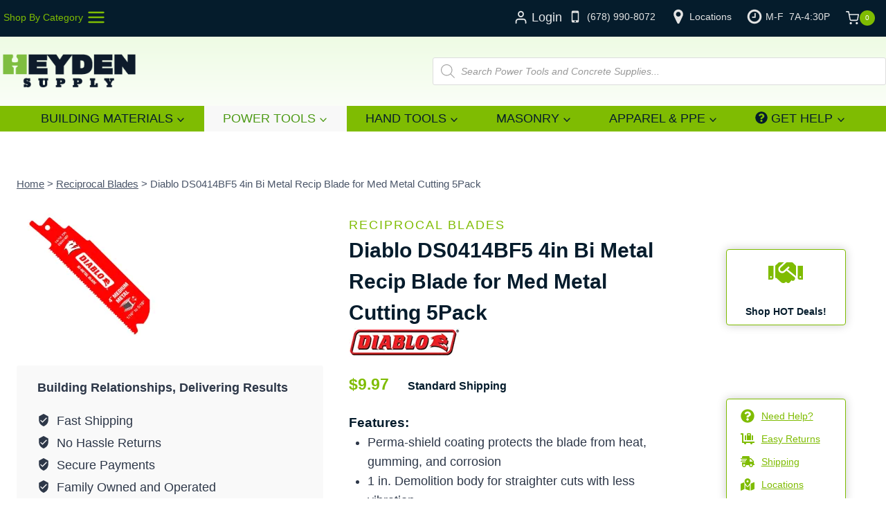

--- FILE ---
content_type: text/css
request_url: https://cdn-ilckdfp.nitrocdn.com/IBDbyZVdqBMFHKDpbSEphfHVgqgYRGgX/assets/static/optimized/rev-39beb96/www.heydensupply.com/combinedCss/nitro-min-noimport-ca2a6fc19d02844be366779bf23f3222-stylesheet.css
body_size: 1765
content:
.wp-block-kadence-form{margin-bottom:30px}.kb-form-align-center .kb-form{justify-content:center}.kb-form-align-right .kb-form{justify-content:flex-end}.kb-form-align-center.kb-form-field-align .kb-form{text-align:center}.kb-form-align-center.kb-form-field-align .kb-form .kadence-blocks-form-field{justify-content:center;text-align:center}.kb-form-align-right.kb-form-field-align .kb-form{text-align:right}.kb-form-align-right.kb-form-field-align .kb-form .kadence-blocks-form-field{justify-content:flex-end;text-align:right}.kb-form{display:flex;flex-wrap:wrap;margin:0 -5px;align-items:flex-end;position:relative;text-align:left}.kb-form .required{color:#e53e3e;margin-left:5px}.kb-form .kadence-blocks-form-field{box-sizing:border-box;padding:0 5px;margin-bottom:16px;flex-wrap:wrap;justify-content:flex-start;text-align:left;align-items:center;display:flex;width:100%}.kb-form .kadence-blocks-form-field.kb-field-desk-width-20{width:20%}.kb-form .kadence-blocks-form-field.kb-field-desk-width-25{width:25%}.kb-form .kadence-blocks-form-field.kb-field-desk-width-33{width:33.33%}.kb-form .kadence-blocks-form-field.kb-field-desk-width-40{width:40%}.kb-form .kadence-blocks-form-field.kb-field-desk-width-50{width:50%}.kb-form .kadence-blocks-form-field.kb-field-desk-width-60{width:60%}.kb-form .kadence-blocks-form-field.kb-field-desk-width-66{width:66.66%}.kb-form .kadence-blocks-form-field.kb-field-desk-width-75{width:75%}.kb-form .kadence-blocks-form-field.kb-field-desk-width-80{width:80%}.kb-form .kadence-blocks-form-field.kb-field-desk-width-unset{width:auto}.kb-form .kadence-blocks-form-field.kb-submit-field{margin-bottom:0;justify-content:inherit}.kb-form .kadence-blocks-form-field.kb-accept-form-field{align-items:flex-start}.kb-form .kadence-blocks-form-field.kb-accept-form-field .kb-checkbox-style{margin:.5rem .5rem 0 0}.kb-form .kadence-blocks-form-field.kb-accept-form-field .kb-checkbox-style~label{width:calc(100% - 1.8em)}.kb-form .kadence-blocks-form-field label{display:block;line-height:1.8}.kb-form .kadence-blocks-form-field .kb-checkbox-style,.kb-form .kadence-blocks-form-field .kb-radio-style{padding:0;background-color:initial;cursor:default;-webkit-appearance:auto;appearance:auto;box-sizing:border-box;margin:3px 5px 3px 0;border-color:var(--global-gray-500,#818a91);box-shadow:none;width:auto;flex:none}.kb-form .kadence-blocks-form-field .kb-checkbox-style:before,.kb-form .kadence-blocks-form-field .kb-radio-style:before{display:none}.kb-form .kadence-blocks-form-field .kb-select-style-field{color:var(--global-palette4,#373a3c);border:1px solid var(--global-gray-500,#818a91);border-radius:3px;padding:10px 12px;min-height:40px;flex-basis:100%;max-width:100%;width:100%;flex-grow:1;vertical-align:middle;-webkit-appearance:menulist;appearance:menulist;background:initial;cursor:pointer}.kb-form .kadence-blocks-form-field.kb-input-size-small .kb-select-style-field{min-height:28px}.kb-form .kadence-blocks-form-field.kb-input-size-large .kb-select-style-field{min-height:60px}.kb-form .kadence-blocks-form-field .kb-select-style-field[multiple]{-webkit-appearance:listbox;appearance:listbox;height:auto;max-height:70px}.kb-form .kadence-blocks-form-field .kb-text-style-field{flex-basis:100%;max-width:100%;width:100%;border:1px solid var(--global-gray-500,#818a91);background-color:var(--global-palette9,#fff);color:var(--global-palette4,#373a3c);vertical-align:middle;flex-grow:1;z-index:10;min-height:40px;padding:10px 12px;border-radius:3px}.kb-form .kadence-blocks-form-field .kb-checkbox-style-field,.kb-form .kadence-blocks-form-field .kb-radio-style-field{flex-basis:100%;max-width:100%;width:100%;flex-grow:1;margin-top:.3em}.kb-form .kadence-blocks-form-field .kb-checkbox-style-field.kb-radio-style-inline,.kb-form .kadence-blocks-form-field .kb-radio-style-field.kb-radio-style-inline{display:flex;flex-wrap:wrap}.kb-form .kadence-blocks-form-field .kb-checkbox-item,.kb-form .kadence-blocks-form-field .kb-radio-item{display:flex;margin:0;align-items:center}.kb-form .kadence-blocks-form-field .kb-radio-style-inline .kb-checkbox-item:not(:first-child),.kb-form .kadence-blocks-form-field .kb-radio-style-inline .kb-radio-item:not(:first-child){margin-left:.8em}.kb-form .kadence-blocks-form-field.kb-input-size-custom .kb-text-style-field{min-height:0;padding:10px}.kb-form .kadence-blocks-form-field.kb-input-size-small .kb-text-style-field{min-height:28px;padding:5px 10px}.kb-form .kadence-blocks-form-field.kb-input-size-large .kb-text-style-field{min-height:60px;padding:16px 16px}.kb-form .kadence-blocks-form-field .kb-forms-submit{z-index:1;position:relative;padding:8px 16px;line-height:1.8;cursor:pointer;font-size:18px;text-shadow:none;border-width:0px;border-radius:3px;border-color:var(--global-palette-btn-bg,#1768ea);background:var(--global-palette-btn-bg,#1768ea);color:var(--global-palette-btn,#fff);display:flex;text-align:center;justify-content:center;border-style:solid;overflow:hidden;transition:all .3s ease-in-out}.kb-form .kadence-blocks-form-field .kb-forms-submit.kb-button-size-small{padding:4px 8px;font-size:16px}.kb-form .kadence-blocks-form-field .kb-forms-submit.kb-button-size-large{padding:12px 24px;font-size:20px}.kb-form .kadence-blocks-form-field .kb-forms-submit.kb-button-width-full{width:100%}.kb-form .kadence-blocks-form-field .kb-forms-submit:hover{border-color:var(--global-palette-btn-bg-hover,#1768ea);color:var(--global-palette-btn-hover,#fff);background:var(--global-palette-btn-bg-hover,#1768ea)}.kb-form .kadence-blocks-form-field .kb-forms-submit::before{position:absolute;content:"";top:0;right:0;bottom:0;left:0;z-index:-1;opacity:0;transition:all .3s ease-in-out}.kb-form .kadence-blocks-form-field .kb-forms-submit:hover::before{opacity:1}.kb-form .kadence-blocks-form-field .kb-field-help{color:var(--global-palette6,#777);margin:2px 0 5px 0;font-size:80%;font-style:italic;display:block;flex-basis:100%;width:0}.kb-form .kadence-blocks-form-field a.kb-accept-link{display:block;flex-basis:100%;width:0}.kb-form .kadence-blocks-form-field .kb-field{justify-content:inherit;text-align:inherit}.kb-form .kadence-blocks-form-field .kb-field .kb-checkbox-item,.kb-form .kadence-blocks-form-field .kb-field .kb-radio-item{justify-content:inherit;text-align:inherit}.kb-form input.kadence-blocks-field.verify,.kb-form .kadence-verify-label{opacity:0;position:absolute;top:0;left:0;height:0;width:0;z-index:-1}.kadence-blocks-form-warning{background:#fff5f5;margin-top:10px;padding:10px;border-radius:2px;border:1px solid #fc8181;color:#c53030;font-weight:bold}.kb-form-error-msg{background:#fff5f5;margin-top:10px;padding:8px;border-radius:2px;border:1px solid #fc8181;color:#c53030;font-weight:bold;width:100%;text-align:left}.kb-form.kb-form-has-error{align-items:flex-start}.kb-form .kadence-blocks-form-field .kb-text-style-field.has-error:not(.missingclass){border-color:#c53030}.kadence-blocks-form-success{background:#ebf8ff;margin-top:10px;padding:10px;border-radius:2px;border:1px solid #4299e1;color:#2b6cb0;font-weight:bold}.kb-form-loading{position:absolute;top:0;bottom:0;left:0;right:0;background:hsla(0,0%,100%,.7);z-index:10;display:flex;align-items:flex-end;justify-content:center}.kb-form-loading-spin{display:inline-block;position:relative;width:64px;height:64px}.kb-form-loading-spin div{position:absolute;top:27px;width:11px;height:11px;border-radius:50%;background:rgba(0,0,0,.7);animation-timing-function:cubic-bezier(0,1,1,0)}.kb-form-loading-spin div:nth-child(1){left:6px;animation:kb-form-ellipses1 .6s infinite}.kb-form-loading-spin div:nth-child(2){left:6px;animation:kb-form-ellipses2 .6s infinite}.kb-form-loading-spin div:nth-child(3){left:26px;animation:kb-form-ellipses2 .6s infinite}.kb-form-loading-spin div:nth-child(4){left:45px;animation:kb-form-ellipses3 .6s infinite}@keyframes kb-form-ellipses1{0%{transform:scale(0)}100%{transform:scale(1)}}@keyframes kb-form-ellipses3{0%{transform:scale(1)}100%{transform:scale(0)}}@keyframes kb-form-ellipses2{0%{transform:translate(0,0)}100%{transform:translate(19px,0)}}@media (min-width: 768px)and (max-width: 1024px){.kb-form .kadence-blocks-form-field.kb-field-tablet-width-20{width:20%}.kb-form .kadence-blocks-form-field.kb-field-tablet-width-25{width:25%}.kb-form .kadence-blocks-form-field.kb-field-tablet-width-33{width:33.33%}.kb-form .kadence-blocks-form-field.kb-field-tablet-width-40{width:40%}.kb-form .kadence-blocks-form-field.kb-field-tablet-width-50{width:50%}.kb-form .kadence-blocks-form-field.kb-field-tablet-width-60{width:60%}.kb-form .kadence-blocks-form-field.kb-field-tablet-width-66{width:66.66%}.kb-form .kadence-blocks-form-field.kb-field-tablet-width-75{width:75%}.kb-form .kadence-blocks-form-field.kb-field-tablet-width-80{width:80%}.kb-form .kadence-blocks-form-field.kb-field-tablet-width-100{width:100%}.kb-form .kadence-blocks-form-field.kb-field-tablet-width-unset{width:auto}}@media (max-width: 767px){.kb-form .kadence-blocks-form-field.kb-field-mobile-width-20{width:20%}.kb-form .kadence-blocks-form-field.kb-field-mobile-width-25{width:25%}.kb-form .kadence-blocks-form-field.kb-field-mobile-width-33{width:33.33%}.kb-form .kadence-blocks-form-field.kb-field-mobile-width-40{width:40%}.kb-form .kadence-blocks-form-field.kb-field-mobile-width-50{width:50%}.kb-form .kadence-blocks-form-field.kb-field-mobile-width-60{width:60%}.kb-form .kadence-blocks-form-field.kb-field-mobile-width-66{width:66.66%}.kb-form .kadence-blocks-form-field.kb-field-mobile-width-75{width:75%}.kb-form .kadence-blocks-form-field.kb-field-mobile-width-80{width:80%}.kb-form .kadence-blocks-form-field.kb-field-mobile-width-100{width:100%}.kb-form .kadence-blocks-form-field.kb-field-mobile-width-unset{width:auto}}.wbte_sc_cpns_pp_card{border:2px dashed #e9eaee;border-radius:12px;padding:15px;background-color:#fff;box-sizing:border-box;margin-bottom:5px}.wbte_sc_cpns_pp_discount_badge{background-color:#d1f3d8;color:#137333;font-size:12px;padding:5px 10px;border-radius:20px;display:inline-block;font-weight:600;margin-bottom:5px}.wbte_sc_cpns_pp_discount_badge .amount{color:#137333}.wbte_sc_cpns_pp_card_coupon_box{background-color:#f7f9fa;border-radius:10px;padding:5px 10px;display:flex;justify-content:space-between;align-items:center;margin-bottom:8px;border:1px solid #eff0f3}.wbte_sc_cpns_pp_code{font-weight:bold;font-size:16px;letter-spacing:1px;color:#1c1c1e}.wbte_sc_cpns_pp_copy_btn{background-color:#000;color:white;border:none !important;padding:8px 14px !important;border-radius:8px !important;font-size:12px;cursor:pointer;display:flex !important;align-items:center;gap:6px}.wbte_sc_cpns_pp_copy_btn svg{color:currentColor}.wbte_sc_cpns_pp_copy_btn:hover{background-color:#3662e3;color:#fff !important}.wbte_sc_cpns_pp_copy_btn:focus{outline:none}.wbte_sc_cpns_pp_desc{font-size:16px;font-weight:500;color:#2e2e2e;margin:0}.wbte_sc_cpns_pp_restriction_text{color:#555;font-size:14px;margin:0;font-style:italic;margin-bottom:5px}.wbte_sc_cpns_pp_footer{display:flex;flex-direction:column;font-size:14px;color:#4b5563}.wbte_sc_cpns_pp_footer_row{display:flex;justify-content:space-between;align-items:center}.wbte_sc_cpns_pp_footer_row .wbte_sc_cpns_pp_footer_label{display:flex;align-items:center;gap:6px}.wbte_sc_cpns_pp_footer_row .wbte_sc_cpns_pp_footer_icon{font-size:14px;color:#6b7280}.wbte_sc_cpns_pp_footer_row .wbte_sc_cpns_pp_footer_value{font-weight:600}

--- FILE ---
content_type: text/css
request_url: https://cdn-ilckdfp.nitrocdn.com/IBDbyZVdqBMFHKDpbSEphfHVgqgYRGgX/assets/static/optimized/rev-39beb96/www.heydensupply.com/combinedCss/nitro-min-noimport-313f2a75444abd4e864d9f7d076c90cc-stylesheet.css
body_size: 6292
content:
.wcmmq-hidden-input-wrapper.wcmmq-dropdown-radio-input>div.quantity,input[type=radio].wcmmq-radio-button:after{display:none}.wcmmq-hidden-input-wrapper ul.wcmmq-custom-qty{padding:0;margin:10px 0;list-style:none;display:flex;flex-wrap:wrap}.wcmmq-hidden-input-wrapper ul.wcmmq-custom-qty li{display:flex;margin-right:20px;line-height:25px}.wcmmq-hidden-input-wrapper input.wcmmq-radio-button{width:25px;height:25px;-webkit-appearance:auto;-moz-appearance:auto}.wcmmq-hidden-input-wrapper input.wcmmq-radio-button,.wcmmq-hidden-input-wrapper label{cursor:pointer}.wcmmq-hidden-input-wrapper .wcmmq-custom-qty-box-wrapper:before,.wcmmq-hidden-input-wrapper .wcmmq-custom-qty-box-wrapper:after{content:"";display:block;clear:both}span.wcmmq_prefix{padding:0 !important}.wcmmq-hidden-input-wrapper select.wcmmq-custom-qty{width:120px;padding:10px;margin-bottom:10px}span.wcmmq-original-price{background:rgba(221,221,221,.18);border-right:1px solid rgba(0,0,0,.48);padding-right:10px;margin-right:10px;opacity:.57}.qib-button{display:inline}.qib-button .qib-button,.qib-button .quantity{display:inline-block}.single-product div.product form.cart .quantity input[type=number]::-webkit-inner-spin-button,.single-product div.product form.cart .quantity input[type=number]::-webkit-outer-spin-button,.qib-button .quantity input[type=number]::-webkit-inner-spin-button,.qib-button .quantity input[type=number]::-webkit-outer-spin-button,.single-product div.product form.cart .quantity input[type=number]::-moz-inner-spin-button,.single-product div.product form.cart .quantity input[type=number]::-moz-outer-spin-button,.qib-button .quantity input[type=number]::-moz-inner-spin-button,.qib-button .quantity input[type=number]::-moz-outer-spin-button{-webkit-appearance:none;margin:0}.single-product div.product form.cart .quantity input[type=number],.single-product div.product form.cart .quantity input[type=number],.quantity.wcmmq-coma-separator-activated,.wqpmb_quantity.wcmmq-coma-separator-activated,.quantity.wqpmb_quantity.wcmmq-coma-separator-activated{position:relative}.qib-button-wrapper .quantity input.input-text.qty.text.wcmmq-main-input-box,div.quantity .wcmmq-main-input-box,div.quantity.wqpmb_quantity .wcmmq-main-input-box,input.wcmmq-main-input-box{height:2px !important;background:transparent !important;border:0 none;width:2px !important;overflow:hidden !important;position:absolute;transform:translateX(50%);bottom:0;left:50%;outline:0 none !important;outline-offset:0 !important}input.input-text.qty.text.wcmmq-main-input-box{opacity:0}input.wcmmq-second-input-box{}.wcmmq-custom-stock-msg{font-size:75%}.wcmmq-custom-stock-msg p{padding:0px;margin:0px;display:inline}.single-content .woocommerce .woocommerce-notices-wrapper>:not(.cart-empty){margin:0 0 1rem 0}.single-content .woocommerce .woocommerce-notices-wrapper>:not(.cart-empty):last-child{margin-bottom:0}.woocommerce .woocommerce-notices-wrapper,.woocommerce-notices-wrapper{position:fixed;z-index:100009;left:2rem;bottom:2rem;font-size:1rem;max-width:600px;--kwsb-background:#1f1f1f;--kwsb-color:#fff}.woocommerce .woocommerce-notices-wrapper>:not(.cart-empty),.woocommerce-notices-wrapper>:not(.cart-empty){opacity:0;display:flex;align-items:center;padding:1rem 4rem 1rem 1rem;margin:0 0 1rem 0;line-height:1.2;border:0;position:relative;border-radius:2px;background:var(--kwsb-background);box-shadow:0 0 25px rgba(0,0,0,.3);color:var(--kwsb-color)}.woocommerce .woocommerce-notices-wrapper>:not(.cart-empty):last-child,.woocommerce-notices-wrapper>:not(.cart-empty):last-child{margin-bottom:0}.woocommerce .woocommerce-notices-wrapper>:not(.cart-empty) a,.woocommerce-notices-wrapper>:not(.cart-empty) a{color:var(--kwsb-color)}.woocommerce .woocommerce-notices-wrapper>:not(.cart-empty) a.restore-item,.woocommerce-notices-wrapper>:not(.cart-empty) a.restore-item{margin-left:.5em}.woocommerce .woocommerce-notices-wrapper>:not(.cart-empty) .kwsb-close,.woocommerce-notices-wrapper>:not(.cart-empty) .kwsb-close{position:absolute;width:1em;margin:0;padding:0;height:1em;top:1rem;left:auto;right:1rem;background:0 0;color:transparent;border:0}.woocommerce .woocommerce-notices-wrapper>:not(.cart-empty) .kwsb-close:after,.woocommerce .woocommerce-notices-wrapper>:not(.cart-empty) .kwsb-close:before,.woocommerce-notices-wrapper>:not(.cart-empty) .kwsb-close:after,.woocommerce-notices-wrapper>:not(.cart-empty) .kwsb-close:before{content:"";position:absolute;top:.5em;left:auto;right:0;height:2px;width:1em;background:var(--kwsb-color);border-radius:1px}.woocommerce .woocommerce-notices-wrapper>:not(.cart-empty) .kwsb-close:before,.woocommerce-notices-wrapper>:not(.cart-empty) .kwsb-close:before{transform:rotate(45deg)}.woocommerce .woocommerce-notices-wrapper>:not(.cart-empty) .kwsb-close:after,.woocommerce-notices-wrapper>:not(.cart-empty) .kwsb-close:after{transform:rotate(-45deg)}.woocommerce .woocommerce-notices-wrapper>:not(.cart-empty) a.button,.woocommerce-notices-wrapper>:not(.cart-empty) a.button{float:none;flex-shrink:0;flex-basis:content;background:0 0;padding:0 o 0 1rem;margin:0 0 0 1rem;border:0;border-left:2px solid var(--kwsb-color);line-height:initial;border-radius:0;box-shadow:none;font-size:1em;color:var(--kwsb-color)}.woocommerce .woocommerce-notices-wrapper>ul.kwsb-snackbar-notice:not(.cart-empty),.woocommerce-notices-wrapper>ul.kwsb-snackbar-notice:not(.cart-empty){flex-direction:column;align-items:flex-start}.woocommerce .woocommerce-notices-wrapper .woocommerce-error,.woocommerce-notices-wrapper .woocommerce-error{--kwsb-background:#e43622}.woocommerce .woocommerce-notices-wrapper .woocommerce-error.kwsb-snackbar-notice:empty,.woocommerce-notices-wrapper .woocommerce-error.kwsb-snackbar-notice:empty{display:none}.woocommerce .woocommerce-notices-wrapper .kwsb-snackbar-notice,.woocommerce-notices-wrapper .kwsb-snackbar-notice{opacity:0;animation:WSBFadeIn .5s 0s ease-in-out forwards}.woocommerce .woocommerce-notices-wrapper .kwsb-hide-notice,.woocommerce-notices-wrapper .kwsb-hide-notice{animation:WSBFadeOut .5s 0s ease-in-out forwards}.woocommerce .woocommerce-notices-wrapper .kwsb-hide-notice.kwsb-hidden-notice,.woocommerce-notices-wrapper .kwsb-hide-notice.kwsb-hidden-notice{display:none !important}.woocommerce .woocommerce-NoticeGroup .woocommerce-error{flex-direction:column}.woocommerce .woocommerce-NoticeGroup .woocommerce-error li{width:100%}@keyframes WSBFadeIn{0%{transform:translate(0,50px);opacity:0}25%{transform:translate(0,-5px);opacity:.75}50%{transform:translate(0,5px);opacity:1}100%{transform:translate(0,0);opacity:1}}@keyframes WSBFadeOut{0%{opacity:1}100%{opacity:0}}.woocommerce div.product .elementor-widget-container div.images.woocommerce-product-gallery{width:100%;float:none;padding:0}.kadence-product-gallery-main.splide .splide__pagination{display:none;bottom:10px}.ksk-gallery{--thumb-gap:5px;--thumb-grid-gap:20px}.woocommerce-product-gallery .product_image{position:relative}.sp-gal-image-caption{color:#333;background:rgba(255,255,255,.8);position:absolute;bottom:0;width:100%;left:0;padding:5px}.woocommerce-product-gallery .thumb-wrapper{margin-left:auto;margin-right:auto}.kt-product-style-large-image .product-img-case .images{width:100%}.kt-image-slide{display:block;overflow:hidden}.zoomContainer{z-index:10}.zoomWindowContainer .zoomWindow{border-color:var(--global-palette6,#888) !important}a.kt-image-slide.kt-woo-video-link .kt-woo-play-btn{position:absolute;left:0;right:0;top:0;bottom:0;display:flex;align-items:center;justify-content:center;color:#fff}a.kt-image-slide.kt-woo-video-link .kt-woo-play-btn .kadence-svg-iconset{width:20%;height:20%}a.kt-image-slide.kt-woo-video-link .kt-woo-play-btn svg{height:100%;width:100%;filter:drop-shadow(0 10px 10px rgba(0,0,0,.1))}.kt-woo-orig-video-link .kt-woo-play-btn{display:none}a.kt-image-slide.kt-woo-video-link{position:relative;display:block}.kt-woo-video-thumb{position:relative}.kt-woo-video-thumb .kt-woo-play-btn{position:absolute;left:0;right:0;top:0;bottom:0;display:flex;align-items:center;justify-content:center;color:#fff}.kt-woo-video-thumb .kt-woo-play-btn .kadence-svg-iconset{width:50%;height:50%}.kt-woo-video-thumb .kt-woo-play-btn svg{height:100%;width:100%;filter:drop-shadow(0 10px 10px rgba(0,0,0,.1))}.kt-layout-left .thumb-wrapper.splide__slider{position:absolute;top:0;left:0;right:0;bottom:0;overflow:hidden}.kt-layout-left .kadence-product-gallery-thumbnails{position:absolute;left:0;top:0;height:100%}.kt-layout-left .kadence-product-gallery-thumbnails .kt-woo-gallery-thumbnail{margin-right:var(--thumb-gap,5px)}.kt-layout-right .thumb-wrapper.splide__slider{position:absolute;top:0;left:0;right:0;bottom:0;overflow:hidden}.kt-layout-right .kadence-product-gallery-thumbnails{position:absolute;right:0;top:0;height:100%}.kt-layout-right .kadence-product-gallery-thumbnails .kt-woo-gallery-thumbnail{margin-left:var(--thumb-gap,5px)}.kt-layout-above .kadence-product-gallery-thumbnails{margin-top:var(--thumb-gap,5px)}@media (min-width:1025px){.ksk-gallery.kt-layout-list .splide .splide__list{flex-direction:column;display:flex;gap:var(--thumb-grid-gap,20px);height:auto !important}.ksk-gallery.kt-layout-list .splide .splide__list .splide__slide{position:static;opacity:1;transform:none !important}.ksk-gallery.kt-layout-grid .splide .splide__list{display:flex;flex-direction:row;flex-wrap:wrap;gap:var(--thumb-grid-gap,20px);height:auto !important}.ksk-gallery.kt-layout-grid .splide .splide__list .splide__slide{width:calc(50% - var(--thumb-grid-gap,20px) / 2) !important;margin-right:0;position:static;opacity:1;transform:none !important}.ksk-gallery.kt-layout-tiles .splide .splide__list{display:flex;flex-direction:row;flex-wrap:wrap;gap:var(--thumb-grid-gap,20px);height:auto !important}.ksk-gallery.kt-layout-tiles .splide .splide__list .splide__slide{width:calc(50% - var(--thumb-grid-gap,20px) / 2) !important;margin-right:0;order:10;position:static;opacity:1;transform:none !important}.ksk-gallery.kt-layout-tiles .splide .splide__list .splide__slide:nth-child(1){width:100% !important;margin-right:0;order:4}.ksk-gallery.kt-layout-tiles .splide .splide__list .splide__slide:nth-child(n+2):nth-child(-n+4){width:calc(( 100% + var(--thumb-grid-gap,20px) ) / 3 - var(--thumb-grid-gap,20px)) !important;margin-right:0;order:-1}.kt-layout-grid .kadence-product-gallery-thumbnails,.kt-layout-list .kadence-product-gallery-thumbnails,.kt-layout-tiles .kadence-product-gallery-thumbnails{display:none}.kt-layout-grid .splide__arrows,.kt-layout-list .splide__arrows,.kt-layout-tiles .splide__arrows{display:none}.kt-layout-slider .kadence-product-gallery-thumbnails{display:none}.kt-layout-slider .splide .splide__pagination{display:flex}}@media (min-width:768px) and (max-width:1024px){.ksk-gallery.kt-md-layout-list .splide .splide__list{flex-direction:column;display:flex;gap:var(--thumb-grid-gap,20px);height:auto !important}.ksk-gallery.kt-md-layout-list .splide .splide__list .splide__slide{position:static;opacity:1;transform:none !important}.ksk-gallery.kt-md-layout-grid .splide .splide__list{flex-direction:row;flex-wrap:wrap;gap:var(--thumb-grid-gap,20px);height:auto !important;display:flex}.ksk-gallery.kt-md-layout-grid .splide .splide__list .splide__slide{width:calc(50% - var(--thumb-grid-gap,20px) / 2) !important;margin-right:0;position:static;opacity:1;transform:none !important}.ksk-gallery.kt-md-layout-tiles .splide .splide__list{flex-direction:row;flex-wrap:wrap;gap:var(--thumb-grid-gap,20px);height:auto !important;display:flex}.ksk-gallery.kt-md-layout-tiles .splide .splide__list .splide__slide{width:calc(50% - var(--thumb-grid-gap,20px) / 2) !important;margin-right:0;order:10;position:static;opacity:1;transform:none !important}.ksk-gallery.kt-md-layout-tiles .splide .splide__list .splide__slide:nth-child(1){width:100% !important;margin-right:0;order:4}.ksk-gallery.kt-md-layout-tiles .splide .splide__list .splide__slide:nth-child(n+2):nth-child(-n+4){width:calc(( 100% + var(--thumb-grid-gap,20px) ) / 3 - var(--thumb-grid-gap,20px)) !important;margin-right:0;order:-1}.kt-md-layout-grid .kadence-product-gallery-thumbnails,.kt-md-layout-list .kadence-product-gallery-thumbnails,.kt-md-layout-tiles .kadence-product-gallery-thumbnails{display:none}.kt-md-layout-grid .splide__arrows,.kt-md-layout-list .splide__arrows,.kt-md-layout-tiles .splide__arrows{display:none}.kt-md-layout-slider .kadence-product-gallery-thumbnails{display:none}.kt-md-layout-slider .splide .splide__pagination{display:flex}}@media (max-width:1024px){.kt-md-layout-left .kadence-product-gallery-thumbnails{position:absolute;left:0;right:auto;top:0}.kt-md-layout-left .kadence-product-gallery-thumbnails .thumb-wrapper.splide__slider{position:absolute;top:0;left:0;right:0;bottom:0;overflow:hidden}.kt-md-layout-left .kadence-product-gallery-thumbnails .kt-woo-gallery-thumbnail{margin-right:var(--thumb-gap,5px);margin-left:0}.kt-md-layout-right .kadence-product-gallery-thumbnails{position:absolute;right:0;left:auto;top:0}.kt-md-layout-right .kadence-product-gallery-thumbnails .thumb-wrapper.splide__slider{position:absolute;top:0;left:0;right:0;bottom:0;overflow:hidden}.kt-md-layout-right .kadence-product-gallery-thumbnails .kt-woo-gallery-thumbnail{margin-left:var(--thumb-gap,5px);margin-right:0}.kt-md-layout-above .kadence-product-gallery-thumbnails{margin-top:var(--thumb-gap,5px);position:relative}.kt-md-layout-above .kadence-product-gallery-thumbnails .thumb-wrapper.splide__slider{position:relative;right:auto;left:auto;bottom:auto}.kt-md-layout-above .kadence-product-gallery-thumbnails .kt-woo-gallery-thumbnail{margin-left:0;margin-right:0}}@media (max-width:767px){.ksk-gallery.kt-sm-layout-list .splide .splide__list{display:flex;flex-direction:column;gap:var(--thumb-grid-gap,20px)}.ksk-gallery.kt-sm-layout-list .splide .splide__list .splide__slide{position:static;opacity:1;transform:none !important}.ksk-gallery.kt-sm-layout-grid .splide .splide__list{flex-direction:row;flex-wrap:wrap;gap:var(--thumb-grid-gap,20px);display:flex}.ksk-gallery.kt-sm-layout-grid .splide .splide__list .splide__slide{width:calc(50% - var(--thumb-grid-gap,20px) / 2) !important;margin-right:0;position:static;opacity:1;transform:none !important}.ksk-gallery.kt-sm-layout-tiles .splide .splide__list{flex-direction:row;flex-wrap:wrap;gap:var(--thumb-grid-gap,20px);display:flex}.ksk-gallery.kt-sm-layout-tiles .splide .splide__list .splide__slide{width:calc(50% - var(--thumb-grid-gap,20px) / 2) !important;margin-right:0;order:10;position:static;opacity:1;transform:none !important}.ksk-gallery.kt-sm-layout-tiles .splide .splide__list .splide__slide:nth-child(1){width:100% !important;margin-right:0;order:4}.ksk-gallery.kt-sm-layout-tiles .splide .splide__list .splide__slide:nth-child(n+2):nth-child(-n+4){width:calc(( 100% + var(--thumb-grid-gap,20px) ) / 3 - var(--thumb-grid-gap,20px)) !important;margin-right:0;order:-1}.kt-sm-layout-grid .kadence-product-gallery-thumbnails,.kt-sm-layout-list .kadence-product-gallery-thumbnails,.kt-sm-layout-tiles .kadence-product-gallery-thumbnails{display:none}.kt-sm-layout-grid .splide__arrows,.kt-sm-layout-list .splide__arrows,.kt-sm-layout-tiles .splide__arrows{display:none}.kt-sm-layout-slider .kadence-product-gallery-thumbnails{display:none}.kt-sm-layout-slider .splide .splide__pagination{display:flex}.kt-sm-layout-left .kadence-product-gallery-thumbnails{position:absolute;left:0;right:auto;top:0}.kt-sm-layout-left .kadence-product-gallery-thumbnails .thumb-wrapper.splide__slider{position:absolute;top:0;left:0;right:0;bottom:0;overflow:hidden}.kt-sm-layout-left .kadence-product-gallery-thumbnails .kt-woo-gallery-thumbnail{margin-right:var(--thumb-gap,5px);margin-left:0}.kt-sm-layout-right .kadence-product-gallery-thumbnails{position:absolute;right:0;left:auto;top:0}.kt-sm-layout-right .kadence-product-gallery-thumbnails .thumb-wrapper.splide__slider{position:absolute;top:0;left:0;right:0;bottom:0;overflow:hidden}.kt-sm-layout-right .kadence-product-gallery-thumbnails .kt-woo-gallery-thumbnail{margin-left:var(--thumb-gap,5px);margin-right:0}.kt-sm-layout-above .kadence-product-gallery-thumbnails{margin-top:var(--thumb-gap,5px);position:relative;right:auto;left:auto;top:auto}.kt-sm-layout-above .kadence-product-gallery-thumbnails .thumb-wrapper.splide__slider{position:relative;right:auto;left:auto;bottom:auto}.kt-sm-layout-above .kadence-product-gallery-thumbnails .kt-woo-gallery-thumbnail{margin-left:0;margin-right:0}}.woocommerce div.product div.images .kadence-product-gallery-main img{width:auto;margin-left:auto;margin-right:auto}.kadence-product-gallery-main.splide .splide__slide{max-width:100%}.kt-layout-left .kadence-product-gallery-main:not(.is-initialized)+.kadence-product-gallery-thumbnails .splide__list,.kt-layout-right .kadence-product-gallery-main:not(.is-initialized)+.kadence-product-gallery-thumbnails .splide__list{display:block}.kt-layout-left .kadence-product-gallery-main:not(.is-initialized)+.kadence-product-gallery-thumbnails .splide__list .splide__slide,.kt-layout-right .kadence-product-gallery-main:not(.is-initialized)+.kadence-product-gallery-thumbnails .splide__list .splide__slide{margin-bottom:var(--thumb-gap,5px)}.kt-layout-above .kadence-product-gallery-main:not(.is-initialized)+.kadence-product-gallery-thumbnails .splide__slide{margin-right:var(--thumb-gap,5px)}.kt-layout-above .kadence-product-gallery-main:not(.is-initialized)[data-thumbcol="2"]+.kadence-product-gallery-thumbnails .splide__slide{max-width:calc(( 100% + var(--thumb-gap,5px) ) / 2 - var(--thumb-gap,5px))}.kt-layout-above .kadence-product-gallery-main:not(.is-initialized)[data-thumbcol="3"]+.kadence-product-gallery-thumbnails .splide__slide{max-width:calc(( 100% + var(--thumb-gap,5px) ) / 3 - var(--thumb-gap,5px))}.kt-layout-above .kadence-product-gallery-main:not(.is-initialized)[data-thumbcol="4"]+.kadence-product-gallery-thumbnails .splide__slide{max-width:calc(( 100% + var(--thumb-gap,5px) ) / 4 - var(--thumb-gap,5px))}.kt-layout-above .kadence-product-gallery-main:not(.is-initialized)[data-thumbcol="5"]+.kadence-product-gallery-thumbnails .splide__slide{max-width:calc(( 100% + var(--thumb-gap,5px) ) / 5 - var(--thumb-gap,5px))}.kt-layout-above .kadence-product-gallery-main:not(.is-initialized)[data-thumbcol="6"]+.kadence-product-gallery-thumbnails .splide__slide{max-width:calc(( 100% + var(--thumb-gap,5px) ) / 6 - var(--thumb-gap,5px))}.kt-layout-above .kadence-product-gallery-main:not(.is-initialized)[data-thumbcol="7"]+.kadence-product-gallery-thumbnails .splide__slide{max-width:calc(( 100% + var(--thumb-gap,5px) ) / 7 - var(--thumb-gap,5px))}.kt-layout-above .kadence-product-gallery-main:not(.is-initialized)[data-thumbcol="8"]+.kadence-product-gallery-thumbnails .splide__slide{max-width:calc(( 100% + var(--thumb-gap,5px) ) / 8 - var(--thumb-gap,5px))}@media (max-width:767px){.kt-sm-layout-above .kadence-product-gallery-main:not(.is-initialized)[data-sm-thumbcol="2"]+.kadence-product-gallery-thumbnails .splide__slide{max-width:calc(( 100% + var(--thumb-gap,5px) ) / 2 - var(--thumb-gap,5px))}.kt-sm-layout-above .kadence-product-gallery-main:not(.is-initialized)[data-sm-thumbcol="3"]+.kadence-product-gallery-thumbnails .splide__slide{max-width:calc(( 100% + var(--thumb-gap,5px) ) / 3 - var(--thumb-gap,5px))}.kt-sm-layout-above .kadence-product-gallery-main:not(.is-initialized)[data-sm-thumbcol="4"]+.kadence-product-gallery-thumbnails .splide__slide{max-width:calc(( 100% + var(--thumb-gap,5px) ) / 4 - var(--thumb-gap,5px))}.kt-sm-layout-above .kadence-product-gallery-main:not(.is-initialized)[data-sm-thumbcol="5"]+.kadence-product-gallery-thumbnails .splide__slide{max-width:calc(( 100% + var(--thumb-gap,5px) ) / 5 - var(--thumb-gap,5px))}.kt-sm-layout-above .kadence-product-gallery-main:not(.is-initialized)[data-sm-thumbcol="6"]+.kadence-product-gallery-thumbnails .splide__slide{max-width:calc(( 100% + var(--thumb-gap,5px) ) / 6 - var(--thumb-gap,5px))}.kt-sm-layout-above .kadence-product-gallery-main:not(.is-initialized)[data-sm-thumbcol="7"]+.kadence-product-gallery-thumbnails .splide__slide{max-width:calc(( 100% + var(--thumb-gap,5px) ) / 7 - var(--thumb-gap,5px))}.kt-sm-layout-above .kadence-product-gallery-main:not(.is-initialized)[data-sm-thumbcol="8"]+.kadence-product-gallery-thumbnails .splide__slide{max-width:calc(( 100% + var(--thumb-gap,5px) ) / 8 - var(--thumb-gap,5px))}.kt-sm-layout-left .kadence-product-gallery-main:not(.is-initialized)+.kadence-product-gallery-thumbnails .splide__list,.kt-sm-layout-right .kadence-product-gallery-main:not(.is-initialized)+.kadence-product-gallery-thumbnails .splide__list{display:block}.kt-sm-layout-left .kadence-product-gallery-main:not(.is-initialized)+.kadence-product-gallery-thumbnails .splide__list .splide__slide,.kt-sm-layout-right .kadence-product-gallery-main:not(.is-initialized)+.kadence-product-gallery-thumbnails .splide__list .splide__slide{margin-left:0;margin-bottom:var(--thumb-gap,5px)}.kt-sm-layout-above .kadence-product-gallery-main:not(.is-initialized){margin-left:0 !important;margin-right:0 !important}.kt-sm-layout-above .kadence-product-gallery-main:not(.is-initialized)+.kadence-product-gallery-thumbnails .splide__slide{margin-right:var(--thumb-gap,5px);margin-bottom:0}.kt-sm-layout-above .kadence-product-gallery-main:not(.is-initialized)+.kadence-product-gallery-thumbnails{width:100% !important}.kt-sm-layout-above .kadence-product-gallery-main:not(.is-initialized)+.kadence-product-gallery-thumbnails .splide__list{display:flex}}.kadence-product-gallery-main.splide .splide__arrow{border-radius:0;box-shadow:none}.kadence-product-gallery-main.splide .splide__arrow--next{right:0}.kadence-product-gallery-main.splide .splide__arrow--prev{left:0}.kadence-product-gallery-main.splide.splide--rtl .splide__arrow--next{right:auto;left:0}.kadence-product-gallery-main.splide.splide--rtl .splide__arrow--prev{right:0;left:auto}.kadence-product-gallery-thumbnails .kt-woo-gallery-thumbnail img,.woocommerce .product .kadence-product-gallery-thumbnails .kt-woo-gallery-thumbnail img{object-fit:cover;width:100%;height:100%}.kadence-product-gallery-thumbnails.splide .splide__arrow:disabled{display:none}.kadence-product-gallery-thumbnails.splide.splide--nav>.splide__slider>.splide__track>.splide__list>.splide__slide{border:0;outline:1px solid transparent;outline-offset:-1px}.kadence-product-gallery-thumbnails.splide.splide--nav>.splide__slider>.splide__track>.splide__list>.splide__slide.is-active{border:0;outline:1px solid var(--global-gray-500,#bbb);outline-offset:-1px}.kadence-product-gallery-thumbnails.splide .splide__slide img{border:0 solid transparent}.kadence-product-gallery-thumbnails.splide .splide__slide.is-active img{border:0 solid var(--global-gray-500,#bbb)}.kadence-product-gallery-thumbnails.splide .splide__arrow{height:1.3em;width:1.3em;border-radius:0}.kadence-product-gallery-thumbnails.splide .splide__arrow svg{font-size:.8em}.kadence-product-gallery-thumbnails.splide .splide__arrow--next{right:0}.kadence-product-gallery-thumbnails.splide .splide__arrow--prev{left:0}.kadence-product-gallery-thumbnails.splide .splide__arrows--ttb .splide__arrow--next{left:50%;right:auto;bottom:0;top:auto}.kadence-product-gallery-thumbnails.splide .splide__arrows--ttb .splide__arrow--next svg{transform:rotate(90deg)}.kadence-product-gallery-thumbnails.splide .splide__arrows--ttb .splide__arrow--prev{left:50%;right:auto;top:0}.kadence-product-gallery-thumbnails.splide .splide__arrows--ttb .splide__arrow--prev svg{transform:rotate(-90deg)}.kadence-product-gallery-thumbnails.splide .splide__arrows--ttb .splide__arrow{left:50%;transform:translate(-50%)}.kb-splide.splide__container{box-sizing:border-box;position:relative}.kb-splide .splide__list{backface-visibility:hidden;display:flex;height:100%;margin:0 !important;padding:0 !important}.kb-splide.splide-initial .splide__list{gap:0;display:flex}.kb-splide.is-initialized:not(.is-active) .splide__list{display:block}.kb-splide .splide__pagination,.kb-splide ul.menu ul.splide__pagination.splide__pagination{align-items:center;display:flex;flex-wrap:wrap;justify-content:center;margin:0;pointer-events:none}.kb-splide .splide__pagination li{display:inline-block;line-height:1;list-style-type:none;margin:0;pointer-events:auto}.kb-splide .splide__progress__bar{width:0}.kb-splide .splide__toggle__play{display:inline-flex}.kb-splide .splide__toggle.is-active .splide__toggle__play,.kb-splide .splide__toggle__pause{display:none}.kb-splide .splide__toggle.is-active .splide__toggle__pause{display:inline-flex}.kb-splide{outline:0;position:relative;--splide-nav-color:#fff;--splide-nav-background:rgba(0,0,0,.8);--splide-nav-border:2px solid transparent;--splide-pagination-background:#000}.kb-splide[data-slider-dots=true]{margin-bottom:30px}.kb-splide.kt-carousel-arrowstyle-blackonlight{--splide-nav-color:#000;--splide-nav-background:rgba(255,255,255,.8)}.kb-splide.kt-carousel-arrowstyle-outlineblack{--splide-nav-color:#000;--splide-nav-border:2px solid #000;--splide-nav-background:transparent}.kb-splide.kt-carousel-arrowstyle-outlinewhite{--splide-nav-color:#fff;--splide-nav-border:2px solid #fff;--splide-nav-background:transparent}.kt-blocks-carousel .splide__pagination__page.is-active{background-color:#000}.kt-blocks-carousel .splide__pagination__page:focus,.kt-blocks-carousel .splide__pagination__page:focus-visible,.kt-blocks-carousel .splide__pagination__page:hover{outline:0}.kt-blocks-carousel .kt-carousel-dotstyle-light .splide__pagination__page,.kt-blocks-carousel .kt-carousel-dotstyle-light .splide__pagination__page.is-active{background-color:#fff}.kt-blocks-carousel .kt-carousel-dotstyle-outlinedark .splide__pagination__page{background-color:transparent;box-shadow:inset 0 0 0 1px #000;transition:box-shadow .3s ease}.kt-blocks-carousel .kt-carousel-dotstyle-outlinedark .splide__pagination__page.is-active{background-color:transparent;box-shadow:inset 0 0 0 8px #000}.kt-blocks-carousel .kt-carousel-dotstyle-outlinelight .splide__pagination__page{background-color:transparent;box-shadow:inset 0 0 0 1px #fff;transition:box-shadow .3s ease}.kt-blocks-carousel .kt-carousel-dotstyle-outlinelight .splide__pagination__page.is-active{background-color:transparent;box-shadow:inset 0 0 0 8px #fff}.kb-splide.is-initialized,.kb-splide.is-rendered{visibility:visible}.kb-splide .splide__slide{backface-visibility:hidden;box-sizing:border-box;flex-shrink:0;list-style-type:none !important;margin:0;outline:0;position:relative}.kb-splide .splide__slide img{vertical-align:bottom}.kb-splide .splide__slider{position:relative}.kb-splide .splide__sr{clip:rect(0 0 0 0);border:0;height:1px;margin:-1px;overflow:hidden;padding:0;position:absolute;width:1px}.kb-splide .splide__spinner{animation:splide-loading 1s linear infinite;border:2px solid #999;border-left-color:transparent;border-radius:50%;bottom:0;contain:strict;display:inline-block;height:20px;left:0;margin:auto;position:absolute;right:0;top:0;width:20px}.kb-splide .splide__track{overflow:hidden;position:relative;z-index:0}@keyframes splide-loading{0%{transform:rotate(0)}to{transform:rotate(1turn)}}.kb-splide.splide--draggable>.splide__slider>.splide__track,.kb-splide.splide--draggable>.splide__track{user-select:none}.kb-splide.splide--fade>.splide__slider>.splide__track>.splide__list,.kb-splide.splide--fade>.splide__track>.splide__list{display:flex}.kb-splide.splide--fade>.splide__slider>.splide__track>.splide__list>.splide__slide,.kb-splide.splide--fade>.splide__track>.splide__list>.splide__slide{position:relative;left:unset;right:unset;top:unset;opacity:0;z-index:0}.kb-splide.splide--fade>.splide__slider>.splide__track>.splide__list>.splide__slide.is-active,.kb-splide.splide--fade>.splide__track>.splide__list>.splide__slide.is-active{opacity:1;position:relative;z-index:1}.kb-splide.splide--rtl{direction:rtl}.kb-splide.splide--rtl.splide--fade>.splide__track .splide__list{direction:rtl;flex-direction:row-reverse}.kb-splide.splide--ttb.is-active>.splide__slider>.splide__track>.splide__list,.kb-splide.splide--ttb.is-active>.splide__track>.splide__list{display:block}.kb-splide .splide__arrow{font-size:1rem;align-items:center;background:var(--splide-nav-background);border:var(--splide-nav-border);border-radius:3px;cursor:pointer;display:flex;height:3em;width:2em;justify-content:center;opacity:.75;padding:0;color:var(--splide-nav-color);position:absolute;top:50%;transform:translateY(-50%);z-index:1;box-shadow:none;transition:opacity .3s ease-in-out}.kb-splide.kb-slider-group-arrows .splide__arrows{position:absolute;z-index:1;display:flex;gap:1rem}.kb-splide.kb-slider-group-arrows .splide__arrows .splide__arrow{position:static;opacity:.7;transform:none}.kb-splide.kb-slider-group-arrows .splide__arrows .splide__arrow:focus,.kb-splide.kb-slider-group-arrows .splide__arrows .splide__arrow:hover{opacity:1}.kb-splide.kb-slider-group-arrows .splide__arrows .splide__arrow:disabled{opacity:.2}.kb-splide.kb-slider-arrow-position-top-right .splide__arrows{top:1rem;right:1rem}.kb-splide.kb-slider-arrow-position-top-left .splide__arrows{top:1rem;left:1rem}.kb-splide.kb-slider-arrow-position-bottom-left .splide__arrows{bottom:1rem;left:1rem}.kb-splide.kb-slider-arrow-position-bottom-right .splide__arrows{bottom:1rem;right:1rem}.kb-splide:hover .splide__arrow{opacity:.75}.kb-splide .splide__arrow svg{fill:currentColor;height:1em;width:1em}.kb-splide .splide__arrow:focus,.kb-splide .splide__arrow:hover{opacity:1;background:var(--splide-nav-background);color:var(--splide-nav-color)}.kb-splide .splide__arrow:disabled{opacity:.2;cursor:not-allowed}.kb-splide .splide__arrow--prev{left:clamp(.05rem,1vw,1rem)}.kb-splide .splide__arrow--prev svg{transform:scaleX(-1)}.kb-splide .splide__arrow--next{right:clamp(.05rem,1vw,1rem)}.kb-splide .splide__pagination,.kb-splide ul.splide__pagination.splide__pagination{bottom:-25px;left:0;padding:0 1em;position:absolute;right:0;z-index:1}.kb-splide .splide__pagination__page{background:var(--splide-pagination-background);border:0;border-radius:50%;display:inline-block;height:10px;margin:3px;opacity:.5;padding:0;transition:opacity .2s ease-in-out;width:10px}.kb-splide .splide__pagination__page.is-active{background:var(--splide-pagination-background);opacity:.75}.kb-splide .splide__pagination__page:hover{cursor:pointer;opacity:1}.kb-splide .splide__pagination__page:focus-visible{outline-offset:3px}.kb-splide .splide.is-focus-in .splide__pagination__page:focus{outline-offset:3px}.kb-splide .splide__progress__bar{background:#ccc;height:3px}@supports (outline-offset:-3px){.kb-splide .splide__slide:focus-visible{outline-offset:-3px}}@supports (outline-offset:-3px){.kb-splide .splide.is-focus-in .splide__slide:focus{outline-offset:-3px}}.kb-splide .splide__toggle{cursor:pointer}.kb-splide .splide__toggle:focus-visible{outline-offset:3px}.kb-splide.is-focus-in .splide__toggle:focus{outline-offset:3px}.kb-splide.splide--nav>.splide__slider>.splide__track>.splide__list>.splide__slide,.kb-splide.splide--nav>.splide__track>.splide__list>.splide__slide{border:3px solid transparent;cursor:pointer}.kb-splide.splide--nav>.splide__slider>.splide__track>.splide__list>.splide__slide.is-active,.kb-splide.splide--nav>.splide__track>.splide__list>.splide__slide.is-active{border:3px solid #000}.kb-splide.splide--nav>.splide__slider>.splide__track>.splide__list>.splide__slide:focus,.kb-splide.splide--nav>.splide__track>.splide__list>.splide__slide:focus{outline:0}.kb-splide.splide--rtl>.splide__arrows .splide__arrow--prev,.kb-splide.splide--rtl>.splide__slider>.splide__track>.splide__arrows .splide__arrow--prev,.kb-splide.splide--rtl>.splide__track>.splide__arrows .splide__arrow--prev{left:auto;right:clamp(.05rem,1vw,1rem)}.kb-splide.splide--rtl>.splide__arrows .splide__arrow--prev svg,.kb-splide.splide--rtl>.splide__slider>.splide__track>.splide__arrows .splide__arrow--prev svg,.kb-splide.splide--rtl>.splide__track>.splide__arrows .splide__arrow--prev svg{transform:scaleX(1)}.kb-splide.splide--rtl>.splide__arrows .splide__arrow--next,.kb-splide.splide--rtl>.splide__slider>.splide__track>.splide__arrows .splide__arrow--next,.kb-splide.splide--rtl>.splide__track>.splide__arrows .splide__arrow--next{left:clamp(.05rem,1vw,1rem);right:auto}.kb-splide.splide--rtl>.splide__arrows .splide__arrow--next svg,.kb-splide.splide--rtl>.splide__slider>.splide__track>.splide__arrows .splide__arrow--next svg,.kb-splide.splide--rtl>.splide__track>.splide__arrows .splide__arrow--next svg{transform:scaleX(-1)}.kb-splide.splide--ttb>.splide__arrows .splide__arrow,.kb-splide.splide--ttb>.splide__slider>.splide__track>.splide__arrows .splide__arrow,.kb-splide.splide--ttb>.splide__track>.splide__arrows .splide__arrow{left:50%;transform:translate(-50%)}.kb-splide.splide--ttb>.splide__arrows .splide__arrow--prev,.kb-splide.splide--ttb>.splide__slider>.splide__track>.splide__arrows .splide__arrow--prev,.kb-splide.splide--ttb>.splide__track>.splide__arrows .splide__arrow--prev{top:clamp(.05rem,1vw,1rem)}.kb-splide.splide--ttb>.splide__arrows .splide__arrow--prev svg,.kb-splide.splide--ttb>.splide__slider>.splide__track>.splide__arrows .splide__arrow--prev svg,.kb-splide.splide--ttb>.splide__track>.splide__arrows .splide__arrow--prev svg{transform:rotate(-90deg)}.kb-splide.splide--ttb>.splide__arrows .splide__arrow--next,.kb-splide.splide--ttb>.splide__slider>.splide__track>.splide__arrows .splide__arrow--next,.kb-splide.splide--ttb>.splide__track>.splide__arrows .splide__arrow--next{bottom:clamp(.05rem,1vw,1rem);top:auto}.kb-splide.splide--ttb>.splide__arrows .splide__arrow--next svg,.kb-splide.splide--ttb>.splide__slider>.splide__track>.splide__arrows .splide__arrow--next svg,.kb-splide.splide--ttb>.splide__track>.splide__arrows .splide__arrow--next svg{transform:rotate(90deg)}.kb-splide.splide--ttb>.splide__pagination,.kb-splide.splide--ttb>.splide__slider>.splide__pagination{bottom:0;display:flex;flex-direction:column;left:auto;padding:1em 0;right:.5em;top:0}.glightbox-container{width:100%;height:100%;position:fixed;top:0;left:0;z-index:999999 !important;overflow:hidden;-ms-touch-action:none;touch-action:none;-webkit-text-size-adjust:100%;-moz-text-size-adjust:100%;-ms-text-size-adjust:100%;text-size-adjust:100%;-webkit-backface-visibility:hidden;backface-visibility:hidden;outline:0}.glightbox-container.inactive{display:none}.glightbox-container .gcontainer{position:relative;width:100%;height:100%;z-index:9999;overflow:hidden}.glightbox-container .gslider{-webkit-transition:-webkit-transform .4s ease;transition:-webkit-transform .4s ease;transition:transform .4s ease;transition:transform .4s ease,-webkit-transform .4s ease;height:100%;left:0;top:0;width:100%;position:relative;overflow:hidden;display:-webkit-box !important;display:-ms-flexbox !important;display:flex !important;-webkit-box-pack:center;-ms-flex-pack:center;justify-content:center;-webkit-box-align:center;-ms-flex-align:center;align-items:center;-webkit-transform:translate3d(0,0,0);transform:translate3d(0,0,0)}.glightbox-container .gslide{width:100%;position:absolute;-webkit-user-select:none;-moz-user-select:none;-ms-user-select:none;user-select:none;display:-webkit-box;display:-ms-flexbox;display:flex;-webkit-box-align:center;-ms-flex-align:center;align-items:center;-webkit-box-pack:center;-ms-flex-pack:center;justify-content:center;opacity:0}.glightbox-container .gslide.current{opacity:1;z-index:99999;position:relative}.glightbox-container .gslide.prev{opacity:1;z-index:9999}.glightbox-container .gslide-inner-content{width:100%}.glightbox-container .ginner-container{position:relative;width:100%;display:-webkit-box;display:-ms-flexbox;display:flex;-webkit-box-pack:center;-ms-flex-pack:center;justify-content:center;-webkit-box-orient:vertical;-webkit-box-direction:normal;-ms-flex-direction:column;flex-direction:column;max-width:100%;margin:auto;height:100vh}.glightbox-container .ginner-container.gvideo-container{width:100%}.glightbox-container .ginner-container.desc-bottom,.glightbox-container .ginner-container.desc-top{-webkit-box-orient:vertical;-webkit-box-direction:normal;-ms-flex-direction:column;flex-direction:column}.glightbox-container .ginner-container.desc-left,.glightbox-container .ginner-container.desc-right{max-width:100% !important}.gslide iframe,.gslide video{outline:0 !important;border:none;min-height:165px;-webkit-overflow-scrolling:touch;-ms-touch-action:auto;touch-action:auto}.gslide:not(.current){pointer-events:none}.gslide-image{-webkit-box-align:center;-ms-flex-align:center;align-items:center}.gslide-image img{max-height:100vh;display:block;padding:0;float:none;outline:0;border:none;-webkit-user-select:none;-moz-user-select:none;-ms-user-select:none;user-select:none;max-width:100vw;width:auto;height:auto;-o-object-fit:cover;object-fit:cover;-ms-touch-action:none;touch-action:none;margin:auto;min-width:200px}.desc-bottom .gslide-image img,.desc-top .gslide-image img{width:auto}.desc-left .gslide-image img,.desc-right .gslide-image img{width:auto;max-width:100%}.gslide-image img.zoomable{position:relative}.gslide-image img.dragging{cursor:-webkit-grabbing !important;cursor:grabbing !important;-webkit-transition:none;transition:none}.gslide-video{position:relative;max-width:100vh;width:100% !important}.gslide-video .plyr__poster-enabled.plyr--loading .plyr__poster{display:none}.gslide-video .gvideo-wrapper{width:100%;margin:auto}.gslide-video::before{content:"";position:absolute;width:100%;height:100%;background:rgba(255,0,0,.34);display:none}.gslide-video.playing::before{display:none}.gslide-video.fullscreen{max-width:100% !important;min-width:100%;height:75vh}.gslide-video.fullscreen video{max-width:100% !important;width:100% !important}.gslide-inline{background:#fff;text-align:left;max-height:calc(100vh - 40px);overflow:auto;max-width:100%;margin:auto}.gslide-inline .ginlined-content{padding:20px;width:100%}.gslide-inline .dragging{cursor:-webkit-grabbing !important;cursor:grabbing !important;-webkit-transition:none;transition:none}.ginlined-content{overflow:auto;display:block !important;opacity:1}.gslide-external{display:-webkit-box;display:-ms-flexbox;display:flex;width:100%;min-width:100%;background:#fff;padding:0;overflow:auto;max-height:75vh;height:100%}.gslide-media{display:-webkit-box;display:-ms-flexbox;display:flex;width:auto}.zoomed .gslide-media{-webkit-box-shadow:none !important;box-shadow:none !important}.desc-bottom .gslide-media,.desc-top .gslide-media{margin:0 auto;-webkit-box-orient:vertical;-webkit-box-direction:normal;-ms-flex-direction:column;flex-direction:column}.gslide-description{position:relative;-webkit-box-flex:1;-ms-flex:1 0 100%;flex:1 0 100%}.gslide-description.description-left,.gslide-description.description-right{max-width:100%}.gslide-description.description-bottom,.gslide-description.description-top{margin:0 auto;width:100%}.gslide-description p{margin-bottom:12px}.gslide-description p:last-child{margin-bottom:0}.zoomed .gslide-description{display:none}.glightbox-button-hidden{display:none}.glightbox-mobile .glightbox-container .gslide-description{height:auto !important;width:100%;position:absolute;bottom:0;padding:19px 11px;max-width:100vw !important;-webkit-box-ordinal-group:3 !important;-ms-flex-order:2 !important;order:2 !important;max-height:78vh;overflow:auto !important;background:-webkit-gradient(linear,left top,left bottom,from(rgba(0,0,0,0)),to(rgba(0,0,0,.75)));background:linear-gradient(to bottom,rgba(0,0,0,0) 0,rgba(0,0,0,.75) 100%);-webkit-transition:opacity .3s linear;transition:opacity .3s linear;padding-bottom:50px}.glightbox-mobile .glightbox-container .gslide-title{color:#fff;font-size:1em}.glightbox-mobile .glightbox-container .gslide-desc{color:#a1a1a1}.glightbox-mobile .glightbox-container .gslide-desc a{color:#fff;font-weight:700}.glightbox-mobile .glightbox-container .gslide-desc *{color:inherit}.glightbox-mobile .glightbox-container .gslide-desc .desc-more{color:#fff;opacity:.4}.gdesc-open .gslide-media{-webkit-transition:opacity .5s ease;transition:opacity .5s ease;opacity:.4}.gdesc-open .gdesc-inner{padding-bottom:30px}.gdesc-closed .gslide-media{-webkit-transition:opacity .5s ease;transition:opacity .5s ease;opacity:1}.greset{-webkit-transition:all .3s ease;transition:all .3s ease}.gabsolute{position:absolute}.grelative{position:relative}.glightbox-desc{display:none !important}.glightbox-open{overflow:hidden}.gloader{height:25px;width:25px;-webkit-animation:lightboxLoader .8s infinite linear;animation:lightboxLoader .8s infinite linear;border:2px solid #fff;border-right-color:transparent;border-radius:50%;position:absolute;display:block;z-index:9999;left:0;right:0;margin:0 auto;top:47%}.goverlay{width:100%;height:calc(100vh + 1px);position:fixed;top:-1px;left:0;background:var(--glightbox-main-color);will-change:opacity}.glightbox-mobile .goverlay{background:var(--glightbox-main-color)}.gclose,.gnext,.gprev{z-index:99999;cursor:pointer;width:26px;height:44px;border:none;display:-webkit-box;display:-ms-flexbox;display:flex;-webkit-box-pack:center;-ms-flex-pack:center;justify-content:center;-webkit-box-align:center;-ms-flex-align:center;align-items:center;-webkit-box-orient:vertical;-webkit-box-direction:normal;-ms-flex-direction:column;flex-direction:column;box-shadow:none}.gclose svg,.gnext svg,.gprev svg{display:block;width:25px;height:auto;margin:0;padding:0}.gclose.disabled,.gnext.disabled,.gprev.disabled{opacity:.1}.gclose .garrow,.gnext .garrow,.gprev .garrow{stroke:#fff}.gbtn.focused{outline:2px solid #0f3d81}iframe.wait-autoplay{opacity:0}.glightbox-closing .gclose,.glightbox-closing .gnext,.glightbox-closing .gprev{opacity:0 !important}.glightbox-kadence-dark{--glightbox-main-color:#000;--glightbox-main-overlay:rgba(0,0,0,.75);--glightbox-nav-color:#fff;--glightbox-nav-bg-color:rgba(0,0,0,.75);--glightbox-nav-bg-hover-color:rgba(0,0,0,.85);--glightbox-text-color:#fff;--glightbox-image-shadow:1px 2px 9px 0px rgba(0,0,0,.65)}.glightbox-kadence-light{--glightbox-main-color:#fff;--glightbox-main-overlay:rgba(255,255,255,.9);--glightbox-nav-color:#000;--glightbox-nav-bg-color:rgba(255,255,255,.75);--glightbox-nav-bg-hover-color:rgba(255,255,255,.85);--glightbox-text-color:#000;--glightbox-image-shadow:1px 2px 9px 0px rgba(0,0,0,.15)}.glightbox-container .gslide-description{background:0 0}.glightbox-container .gdesc-inner{padding:22px 20px}.glightbox-container .gdesc-inner>:first-child{margin-top:0}.glightbox-container .gdesc-inner>*{margin-bottom:.8em}.glightbox-container .gdesc-inner>:last-child{margin-bottom:0}.glightbox-container .gslide-title{font-size:1em;font-weight:400;color:var(--glightbox-text-color);display:none}.glightbox-container .gslide-desc{font-size:.86em;margin-bottom:0;color:var(--glightbox-text-color)}.glightbox-container .gslide-video{background:var(--glightbox-main-color)}.glightbox-container .gclose,.glightbox-container .gnext,.glightbox-container .gprev{background-color:var(--glightbox-nav-bg-color);border-radius:4px;box-shadow:none}.glightbox-container .gclose path,.glightbox-container .gnext path,.glightbox-container .gprev path{fill:var(--glightbox-nav-color)}.glightbox-container .gprev{position:absolute;top:-100%;left:30px;width:40px;height:50px}.glightbox-container .gnext{position:absolute;top:-100%;right:30px;width:40px;height:50px}.glightbox-container .gclose{width:35px;height:35px;top:15px;right:10px;position:absolute;padding:0}.glightbox-container .gclose svg{width:18px;height:auto}.glightbox-container .gclose:hover{opacity:1}.gfadeIn{-webkit-animation:gfadeIn .5s ease;animation:gfadeIn .5s ease}.gfadeOut{-webkit-animation:gfadeOut .5s ease;animation:gfadeOut .5s ease}.gslideOutLeft{-webkit-animation:gslideOutLeft .3s ease;animation:gslideOutLeft .3s ease}.gslideInLeft{-webkit-animation:gslideInLeft .3s ease;animation:gslideInLeft .3s ease}.gslideOutRight{-webkit-animation:gslideOutRight .3s ease;animation:gslideOutRight .3s ease}.gslideInRight{-webkit-animation:gslideInRight .3s ease;animation:gslideInRight .3s ease}.gzoomIn{-webkit-animation:gzoomIn .5s ease;animation:gzoomIn .5s ease}.gzoomOut{-webkit-animation:gzoomOut .5s ease;animation:gzoomOut .5s ease}@-webkit-keyframes lightboxLoader{0%{-webkit-transform:rotate(0);transform:rotate(0)}100%{-webkit-transform:rotate(360deg);transform:rotate(360deg)}}@keyframes lightboxLoader{0%{-webkit-transform:rotate(0);transform:rotate(0)}100%{-webkit-transform:rotate(360deg);transform:rotate(360deg)}}@-webkit-keyframes gfadeIn{from{opacity:0}to{opacity:1}}@keyframes gfadeIn{from{opacity:0}to{opacity:1}}@-webkit-keyframes gfadeOut{from{opacity:1}to{opacity:0}}@keyframes gfadeOut{from{opacity:1}to{opacity:0}}@-webkit-keyframes gslideInLeft{from{opacity:0;-webkit-transform:translate3d(-60%,0,0);transform:translate3d(-60%,0,0)}to{visibility:visible;-webkit-transform:translate3d(0,0,0);transform:translate3d(0,0,0);opacity:1}}@keyframes gslideInLeft{from{opacity:0;-webkit-transform:translate3d(-60%,0,0);transform:translate3d(-60%,0,0)}to{visibility:visible;-webkit-transform:translate3d(0,0,0);transform:translate3d(0,0,0);opacity:1}}@-webkit-keyframes gslideOutLeft{from{opacity:1;visibility:visible;-webkit-transform:translate3d(0,0,0);transform:translate3d(0,0,0)}to{-webkit-transform:translate3d(-60%,0,0);transform:translate3d(-60%,0,0);opacity:0;visibility:hidden}}@keyframes gslideOutLeft{from{opacity:1;visibility:visible;-webkit-transform:translate3d(0,0,0);transform:translate3d(0,0,0)}to{-webkit-transform:translate3d(-60%,0,0);transform:translate3d(-60%,0,0);opacity:0;visibility:hidden}}@-webkit-keyframes gslideInRight{from{opacity:0;visibility:visible;-webkit-transform:translate3d(60%,0,0);transform:translate3d(60%,0,0)}to{-webkit-transform:translate3d(0,0,0);transform:translate3d(0,0,0);opacity:1}}@keyframes gslideInRight{from{opacity:0;visibility:visible;-webkit-transform:translate3d(60%,0,0);transform:translate3d(60%,0,0)}to{-webkit-transform:translate3d(0,0,0);transform:translate3d(0,0,0);opacity:1}}@-webkit-keyframes gslideOutRight{from{opacity:1;visibility:visible;-webkit-transform:translate3d(0,0,0);transform:translate3d(0,0,0)}to{-webkit-transform:translate3d(60%,0,0);transform:translate3d(60%,0,0);opacity:0}}@keyframes gslideOutRight{from{opacity:1;visibility:visible;-webkit-transform:translate3d(0,0,0);transform:translate3d(0,0,0)}to{-webkit-transform:translate3d(60%,0,0);transform:translate3d(60%,0,0);opacity:0}}@-webkit-keyframes gzoomIn{from{opacity:0;-webkit-transform:scale3d(.3,.3,.3);transform:scale3d(.3,.3,.3)}to{opacity:1}}@keyframes gzoomIn{from{opacity:0;-webkit-transform:scale3d(.3,.3,.3);transform:scale3d(.3,.3,.3)}to{opacity:1}}@-webkit-keyframes gzoomOut{from{opacity:1}50%{opacity:0;-webkit-transform:scale3d(.3,.3,.3);transform:scale3d(.3,.3,.3)}to{opacity:0}}@keyframes gzoomOut{from{opacity:1}50%{opacity:0;-webkit-transform:scale3d(.3,.3,.3);transform:scale3d(.3,.3,.3)}to{opacity:0}}@media (min-width:769px){.glightbox-container .ginner-container{width:auto;height:auto;-webkit-box-orient:horizontal;-webkit-box-direction:normal;-ms-flex-direction:row;flex-direction:row}.glightbox-container .ginner-container.desc-top .gslide-description{-webkit-box-ordinal-group:1;-ms-flex-order:0;order:0}.glightbox-container .ginner-container.desc-top .gslide-image,.glightbox-container .ginner-container.desc-top .gslide-image img{-webkit-box-ordinal-group:2;-ms-flex-order:1;order:1}.glightbox-container .ginner-container.desc-left .gslide-description{-webkit-box-ordinal-group:1;-ms-flex-order:0;order:0}.glightbox-container .ginner-container.desc-left .gslide-image{-webkit-box-ordinal-group:2;-ms-flex-order:1;order:1}.gslide-image img{max-height:97vh;max-width:100%}.gslide-image img.zoomable{cursor:-webkit-zoom-in;cursor:zoom-in}.zoomed .gslide-image img.zoomable{cursor:-webkit-grab;cursor:grab}.gslide-inline{max-height:95vh}.gslide-external{max-height:100vh}.gslide-description.description-left,.gslide-description.description-right{max-width:275px}.glightbox-open{height:auto}.goverlay{background:var(--glightbox-main-overlay)}.glightbox-container .gslide-media{-webkit-box-shadow:var(--glightbox-image-shadow);box-shadow:var(--glightbox-image-shadow)}.glightbox-container .description-left .gdesc-inner,.glightbox-container .description-right .gdesc-inner{position:absolute;height:100%;overflow-y:auto}.glightbox-container .gclose,.glightbox-container .gnext,.glightbox-container .gprev{background-color:var(--glightbox-nav-bg-color)}.glightbox-container .gclose:hover,.glightbox-container .gnext:hover,.glightbox-container .gprev:hover{background-color:var(--glightbox-nav-bg-hover-color)}.glightbox-container .gprev{top:45%}.glightbox-container .gnext{top:45%}}@media (min-width:992px){.glightbox-container .gclose{opacity:.7;right:20px}}@media screen and (max-height:420px){.goverlay{background:var(--glightbox-main-color)}}

--- FILE ---
content_type: text/javascript
request_url: https://cdn-ilckdfp.nitrocdn.com/IBDbyZVdqBMFHKDpbSEphfHVgqgYRGgX/assets/static/optimized/rev-39beb96/www.heydensupply.com/wp-content/plugins/woo-min-max-quantity-step-control-single/assets/js/nitro-min-b5721ec1fd3fc6c72c04a1af3251381e.custom.js
body_size: 1844
content:
(function(t){"use strict";const n={decimalSeparator:WCMMQ_DATA.decimal_separator||".",decimalCount:parseInt(WCMMQ_DATA.decimal_count||2),init:function(){this.bindEvents();this.addCustomInputBox()},bindEvents:function(){const n=this;t(document).ajaxComplete(function(){setTimeout(()=>n.addCustomInputBox(),150)});t(document.body).on("wpt_changed_variations",function(a,i){if(!i.status)return;const e=i.product_id;const o=i.variation_id;const s=t("#wcmmq_variation_data_"+e).data("variation_data");const r=t(".product_id_"+e+" input.input-text.qty.text");n.distributeMinMax(o,s,r)});t(document).on("keyup invalid change","input.input-text.qty.text.wcmmq-qty-custom-validation",function(){n.validateCustomMessage(this)});t(document.body).on("change","form.variations_form.cart input.variation_id",function(){n.handleVariationChange(t(this))});t(document.body).on("keyup",".wcmmq-second-input-box",function(a){n.handleSecondInputKeyup(a,t(this))});const a=".qib-button-wrapper .quantity input.input-text.qty.text, .single-product div.product form.cart .quantity input[type=number]";t(document.body).on("change",a,function(){n.syncSecondInput(t(this))})},addCustomInputBox:function(){const n=this;if(n.decimalSeparator!=="."){t("input.input-text.qty.text").not(".wcmmq-second-input-box,.wcmmq-main-input-box").each(function(){t(this).addClass("wcmmq-main-input-box");const a=t(this).val();const i=a.replace(/\./g,n.decimalSeparator);const e=t(this).parents(".quantity");e.addClass("wcmmq-coma-separator-activated");t(this).after('<input type="text" value="'+i+'" class="wcmmq-second-input-box input-text qty text">')})}},validateCustomMessage:function(n){const a=t(n);const i=t(".wcmmq-json-options-data");const e=i.data("step_error_valiation")||"";let o="";const s=(i.data("msg_min_limit")||"")+" ";const r=(i.data("msg_max_limit")||"")+" ";const c="\uD83C\uDF81 Product";let u=parseFloat(a.val());const l=parseFloat(a.attr("min"));const m=parseFloat(a.attr("max"));const d=parseFloat(a.attr("step"));let p=Math.floor((u-l)/d)*d+l;let f=p+d;if(u<l){o+=s.replace("[min_quantity]",l);p=l;f=p+d}else if(u>m&&m>l){o+=r.replace("[max_quantity]",m);p=m-d;f=m}let v=e.replace("[should_min]",p).replace("[should_next]",f);o+=v;let h=o.replace('"[product_name]"',c).replace("[product_name]",c);if(u<l||u>m||(u-l)%d!==0){n.setCustomValidity(h);this.showNotification(h,"error")}else{n.setCustomValidity("")}},handleVariationChange:function(a){const i=a.closest("form.variations_form.cart");i.find(".wcmmq-custom-stock-msg").remove();const e=i.find("input.input-text.qty.text");let o=parseInt(a.val());if(!(o>0))return;let s=i.data("product_variations");if(!s){s=i.find(".wcmmq-available-variaions").data("product_variations")}t.each(s,function(t,a){if(a.variation_id==o){let{is_in_stock:t,availability_html:o,min_value:s,max_value:r,step:c}=a;if(!t){i.find(".single_variation_wrap").prepend('<div class="wcmmq-custom-stock-msg">'+o+"</div>");s=r=c=0}const u=setInterval(()=>{e.attr({min:s,max:r,step:c,value:s});e.val(s).trigger("change");clearInterval(u)},200);if(!t){n.showNotification("This variation is out of stock.","error",8e3)}}})},distributeMinMax:function(t,n,a){if(!t||!n[t])return;const i=n[t]["min_quantity"];const e=n[t]["max_quantity"];const o=n[t]["step_quantity"];setTimeout(()=>{a.attr({min:i,max:e,step:o,value:i});a.val(i).trigger("change")},500);this.showNotification(`Quantity set between ${i} - ${e}`,"info")},handleSecondInputKeyup:function(t,n){let a=false;if(t.originalEvent){if(t.originalEvent.keyCode===38||t.originalEvent.code==="ArrowUp"){a="ArrowUp"}else if(t.originalEvent.keyCode===40||t.originalEvent.code==="ArrowDown"){a="ArrowDown"}}if(!a){const t=n.parents(".quantity");const a=n.val().replace(/,/g,".");t.find(".wcmmq-main-input-box").val(a)}else{t.preventDefault();this.plusMinusOnArrowCalculate(a,n)}},plusMinusOnArrowCalculate:function(t,n){const a=n.closest(".wcmmq-coma-separator-activated").find(".wcmmq-main-input-box");let i=parseFloat(a.val());const e=parseFloat(a.attr("max"));const o=parseFloat(a.attr("min"));const s=parseFloat(a.attr("step"));if(t==="ArrowUp"){if(i===e)return false;if(isNaN(i)){a.val(s).trigger("change");return false}a.val(i+s)}else if(t==="ArrowDown"){if(i===o)return false;if(isNaN(i)){a.val(o).trigger("change");return false}a.val(i-s<o?o:i-s)}a.val(Math.round(a.val()*1e5)/1e5);a.trigger("change")},syncSecondInput:function(t){let n=t.val();if(this.decimalSeparator!=="."){n=n.replace(/\./g,this.decimalSeparator)}t.parents(".quantity").find(".wcmmq-second-input-box").val(n)},showNotification:function(n,a="info",i=3e3){const e=t(`<div class="wcmmq-notification wcmmq-notification-${a}">${n}</div>`);e.css({background:a==="success"?"#46b450":a==="error"?"#dc3232":"#0073aa",color:"white",padding:"10px 18px",borderRadius:"4px",fontSize:"13px",fontWeight:"500",boxShadow:"0 2px 5px rgba(0,0,0,0.2)",transform:"translateX(120%)",transition:"transform 0.3s ease",cursor:"pointer"});let o=t(".wcmmq-notification-container");if(!o.length){o=t('<div class="wcmmq-notification-container"></div>').css({position:"fixed",top:"52px",right:"30px",display:"flex",flexDirection:"column",alignItems:"flex-end",gap:"10px",zIndex:1e6});t("body").append(o)}o.append(e);setTimeout(()=>e.css("transform","translateX(0)"),30);setTimeout(()=>{e.css("transform","translateX(120%)");setTimeout(()=>e.remove(),300)},i);e.on("click",function(){t(this).css("transform","translateX(100%)");setTimeout(()=>t(this).remove(),300)})}};t(document).ready(function(){n.init()});window.WCMMQCustom=n})(jQuery);

--- FILE ---
content_type: text/javascript
request_url: https://cdn-ilckdfp.nitrocdn.com/IBDbyZVdqBMFHKDpbSEphfHVgqgYRGgX/assets/static/optimized/rev-39beb96/www.heydensupply.com/wp-content/plugins/quotes-for-woocommerce-pro/assets/js/nitro-min-3aa867ad868074cf75aae5202f93ca72.qwc-frontend.js
body_size: 243
content:
jQuery(document).ready(function(){jQuery(document).on("change",".variation_id",function(){var e=jQuery(".variation_id").val();var t=jQuery("input[name=product_id]").val();if(""!=e){var a={post_id:e,parent_id:t,nonce:qwc_params.security,action:"qwc_check_quote_enabled"};console.log(a);jQuery.post(qwc_params.ajax_url,a,function(e){if(e.display_price){jQuery(".price").show()}else{jQuery(".price").hide()}var t=document.getElementsByClassName("single_add_to_cart_button");t[0].innerHTML=e.button_text})}});if("on"!==qwc_params.quote_form){jQuery(document).on("change",".qty",function(){if("on"===qwc_params.qty_check&&!qwc_params.quote_status){var e=jQuery(".qty").val();if(e>parseInt(qwc_params.qty_limit)){var t=document.getElementsByClassName("single_add_to_cart_button");t[0].innerHTML=qwc_params.request_text}else{var t=document.getElementsByClassName("single_add_to_cart_button");t[0].innerHTML=qwc_params.button_text}}})}jQuery(document.body).on("updated_wc_div",function(){location.reload()})});

--- FILE ---
content_type: text/javascript
request_url: https://cdn-ilckdfp.nitrocdn.com/IBDbyZVdqBMFHKDpbSEphfHVgqgYRGgX/assets/static/optimized/rev-39beb96/www.heydensupply.com/wp-content/plugins/kadence-woo-extras/lib/badges/js/nitro-min-68b3cde97caa4bdbde203af1041adcfb.kt_badges.js
body_size: 444
content:
class KTBadges{badges=[];constructor(){const e=this;this.initBadges()}initBadges(e){const o=this;this.badges=document.querySelectorAll(".kt-woo-badge");this.badges.forEach(e=>{const t=e.dataset?.["attachedPostId"];o.placeBadge(e)})}placeBadge(e){if(e){const o=e.dataset?.["pageType"];if(o=="loop"){const o=e.closest(".product.has-post-thumbnail");if(o){const t=o.querySelector(".woocommerce-loop-product__link, .wc-block-grid__product-image > a, .product_item_link");if(t){t.appendChild(e);e.classList.add("kt-woo-badge-active")}}}else if(o=="kadence-wootemplate-blocks-gallery"){const o=e.previousElementSibling;if(o){const t=o.querySelector(".product_image");if(t){t.appendChild(e);e.classList.add("kt-woo-badge-active")}}}else if(o=="kadence-wootemplate-blocks-image"){const o=e.previousElementSibling;if(o){const t=o.querySelector(".woocommerce-product-gallery__image, .woocommerce-loop-image-link");if(t){t.appendChild(e);e.classList.add("kt-woo-badge-active")}}}else if(o=="woocommerce-single-product"){const o=e.previousElementSibling;if(o){const t=o.querySelector(".wc-block-components-product-image");if(t){t.appendChild(e);e.classList.add("kt-woo-badge-active")}}}else if(o=="woocommerce_blocks_product_grid"){const o=e.closest(".loop-entry, .wc-block-grid__product");if(o){const t=o.querySelector(".woocommerce-loop-image-link, .wc-block-grid__product-image");if(t){t.appendChild(e);e.classList.add("kt-woo-badge-active")}}}else if(o=="woocommerce-product-image"){const o=e.closest(".product");if(o){const t=o.querySelector(".woocommerce-loop-product__link, .wc-block-grid__product-image > a");if(t){t.appendChild(e);e.classList.add("kt-woo-badge-active")}}}else{const o=document.querySelector(".product");if(o){const t=o.querySelector(".product_image, .woocommerce-product-gallery__image");if(t){t.appendChild(e);e.classList.add("kt-woo-badge-active")}}}}}}const init=()=>{window.KTBadgeAdminInstance=new KTBadges;document.addEventListener("kadenceJSInitReload",function(){window.KTBadgeAdminInstance.initBadges()});document.addEventListener("kb-query-loaded",function(){window.KTBadgeAdminInstance.initBadges()});document.addEventListener("kt-quickview-load",function(){window.KTBadgeAdminInstance.initBadges()})};if("loading"===document.readyState){document.addEventListener("DOMContentLoaded",init)}else{init()}

--- FILE ---
content_type: text/javascript
request_url: https://cdn-ilckdfp.nitrocdn.com/IBDbyZVdqBMFHKDpbSEphfHVgqgYRGgX/assets/static/optimized/rev-39beb96/www.heydensupply.com/wp-content/plugins/wt-smart-coupon-pro/common/modules/coupon_style/assets/nitro-min-a7a06d7d6baa21c9a129aecfbec647db.script.js
body_size: 375
content:
(function(t){"use strict";function e(){t(".wt-single-coupon.voucher_style .wt_sc_coupon_amount, .wt-single-coupon.festive_vibe .wt_sc_coupon_amount").each(function(){let e=t(this),o=e.parent(),n=32;e.css("font-size",n+"px");while(e[0].scrollWidth>o.width()&&n>12){e.css("font-size",--n+"px")}});t(".wt-single-coupon.badge_style .wt_sc_coupon_amount").each(function(){let e=t(this),o=e.closest(".wbte_sc_coupon_body_left").find("svg"),n=32,s=o.width()-18;let i=t("<span>").text(e.text()).css({"font-size":n+"px","font-family":e.css("font-family"),"font-weight":e.css("font-weight"),"visibility":"hidden","position":"absolute","white-space":"nowrap"}).appendTo("body");let c=i.width();while(c>s&&16<n){n--;i.css("font-size",n+"px");c=i.width()}e.css("font-size",n+"px");i.remove()})}t(document).ready(function(){const o=setInterval(()=>{if(t(".wt_coupon_wrapper").length){e();clearInterval(o)}},20)});t(window).on("resize",e)})(jQuery);